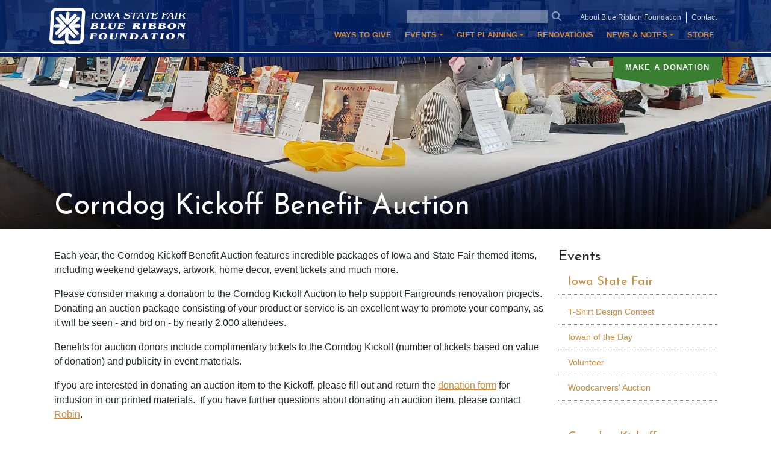

--- FILE ---
content_type: text/html; charset=UTF-8
request_url: https://www.blueribbonfoundation.org/events/corndog-kickoff/auction
body_size: 16872
content:

<!DOCTYPE html>
<html lang="en" dir="ltr" class="h-100">
  <head>
    <meta charset="utf-8" />
<script async src="https://www.googletagmanager.com/gtag/js?id=G-C8G0WTKPMS"></script>
<script>window.dataLayer = window.dataLayer || [];function gtag(){dataLayer.push(arguments)};gtag("js", new Date());gtag("set", "developer_id.dMDhkMT", true);gtag("config", "G-C8G0WTKPMS", {"groups":"default","page_placeholder":"PLACEHOLDER_page_location"});</script>
<meta name="Generator" content="Drupal 10 (https://www.drupal.org)" />
<meta name="MobileOptimized" content="width" />
<meta name="HandheldFriendly" content="true" />
<meta name="viewport" content="width=device-width, initial-scale=1.0" />
<link rel="icon" href="/themes/custom/custombootstrap/favicon.ico" type="image/vnd.microsoft.icon" />
<link rel="canonical" href="https://www.blueribbonfoundation.org/events/corndog-kickoff/auction" />
<link rel="shortlink" href="https://www.blueribbonfoundation.org/node/85" />

    <title>Corndog Kickoff Benefit Auction | Blue Ribbon Foundation</title>
    <link rel="stylesheet" media="all" href="/sites/default/files/css/css_gIqR2Lzv2CeOcBLZE5Aj363jXwonjT02pcjHADY4Duc.css?delta=0&amp;language=en&amp;theme=custombootstrap&amp;include=eJxlzEEKgDAMRNELVbryQGkdSiFppBMX9fTuRHD54fG5GLBchEjFPRhTzv3XBlIamKpP5OHTRPuNVC-G2wtzUy-iG2NpH-17GH7gASPoKqQ" />
<link rel="stylesheet" media="all" href="/sites/default/files/css/css_Y40dZmkoa6GqrGk-mGEj7wkzyi0ITY797g_y3aOW4eI.css?delta=1&amp;language=en&amp;theme=custombootstrap&amp;include=eJxlzEEKgDAMRNELVbryQGkdSiFppBMX9fTuRHD54fG5GLBchEjFPRhTzv3XBlIamKpP5OHTRPuNVC-G2wtzUy-iG2NpH-17GH7gASPoKqQ" />

    
  </head>
  <body class="path-node page-node-type-event   d-flex flex-column h-100">
        <div class="visually-hidden-focusable skip-link p-3 container">
      <a href="#main-content" class="p-2">
        Skip to main content
      </a>
    </div>
    
      <div class="dialog-off-canvas-main-canvas d-flex flex-column h-100" data-off-canvas-main-canvas>
    


<header>
  

    <nav class="navbar navbar-expand-lg">
    <div class="container d-flex">
        <div class="region region-nav-branding">
    <div id="block-custombootstrap-branding" class="block block-system block-system-branding-block">
  
    
  <div class="navbar-brand d-flex align-items-center">

    <a href="/" title="Home" rel="home" class="site-logo d-block">
    <img src="/themes/custom/custombootstrap/logo.svg" alt="Home" />
  </a>
  
  <div class="hidden">
    
      </div>
</div>
</div>

  </div>


      <button class="navbar-toggler collapsed" type="button" data-bs-toggle="collapse"
              data-bs-target="#navbarSupportedContent" aria-controls="navbarSupportedContent"
              aria-expanded="false" aria-label="Toggle navigation">
        <span class="navbar-toggler-icon"></span>
      </button>

      <div class="collapse navbar-collapse justify-content-md-end" id="navbarSupportedContent">
          <div class="region region-nav-main">
    <div class="search-block-form block block-search container-inline" data-drupal-selector="search-block-form" id="block-custombootstrap-search-form" role="search">
  
    
      <form data-block="nav_main" action="/search/node" method="get" id="search-block-form" accept-charset="UTF-8">
  <div class="js-form-item form-item js-form-type-search form-type-search js-form-item-keys form-item-keys form-no-label">
      <label for="edit-keys" class="visually-hidden">Search</label>
        
  <input title="Enter the terms you wish to search for." data-drupal-selector="edit-keys" type="search" id="edit-keys" name="keys" value="" size="15" maxlength="128" class="form-search form-control" />


        </div>
<div data-drupal-selector="edit-actions" class="form-actions js-form-wrapper form-wrapper" id="edit-actions">
    <input data-drupal-selector="edit-submit" type="submit" id="edit-submit" value="Search" class="button js-form-submit form-submit btn btn-primary" />

</div>

</form>

  </div>
<nav role="navigation" aria-labelledby="block-custombootstrap-account-menu-menu" id="block-custombootstrap-account-menu" class="block block-menu navigation menu--account">
            
  <h5 class="visually-hidden" id="block-custombootstrap-account-menu-menu">User account menu</h5>
  

        
              <ul data-block="nav_main" class="nav navbar-nav">
                    <li class="nav-item">
        <a href="/about-us" class="nav-link" data-drupal-link-system-path="node/51">About Blue Ribbon Foundation</a>
              </li>
                <li class="nav-item">
        <a href="/contact" class="nav-link" data-drupal-link-system-path="node/123">Contact</a>
              </li>
        </ul>
  


  </nav>
<nav role="navigation" aria-labelledby="block-custombootstrap-main-navigation-menu" id="block-custombootstrap-main-navigation" class="block block-menu navigation menu--main">
            
  <h5 class="visually-hidden" id="block-custombootstrap-main-navigation-menu">Main navigation</h5>
  

        
            <ul data-block="nav_main" class="navbar-nav justify-content-end flex-wrap nav-level-0">
                  
  <li class="nav-item">
          <a href="/ways-to-give" class="nav-link" data-drupal-link-system-path="node/61">Ways to Give</a>
      </li>

                  
  <li class="nav-item dropdown">
          <a href="/events" class="nav-link dropdown-toggle" role="button" aria-expanded="false" data-drupal-link-system-path="node/81">Events</a>
                  <ul data-block="nav_main" class="dropdown-menu nav-level-1">
                  
  <li class="nav-item">
          <a href="/events/iowa-state-fair" class="dropdown-item" data-drupal-link-system-path="node/91">Iowa State Fair</a>
      </li>

                  
  <li class="nav-item">
          <a href="/events/corndog-kickoff" class="dropdown-item" data-drupal-link-system-path="node/84">Corndog kickoff</a>
      </li>

        </ul>
  
      </li>

                  
  <li class="nav-item dropdown">
          <a href="/ways-to-give/gift-planning" class="nav-link dropdown-toggle" role="button" aria-expanded="false" data-drupal-link-system-path="node/29">Gift Planning</a>
                  <ul data-block="nav_main" class="dropdown-menu nav-level-1">
                  
  <li class="nav-item">
          <a href="/ways-to-give/our-fairs-future" class="dropdown-item" data-drupal-link-system-path="node/110">Our Fair&#039;s Future</a>
      </li>

                  
  <li class="nav-item">
          <a href="/ways-to-give/endowments/endow-iowa" class="dropdown-item" data-drupal-link-system-path="node/30">Endow Iowa</a>
      </li>

        </ul>
  
      </li>

                  
  <li class="nav-item">
          <a href="/renovations" class="nav-link" data-drupal-link-system-path="node/5">Renovations</a>
      </li>

                  
  <li class="nav-item dropdown">
          <a href="/news-and-notes" class="nav-link dropdown-toggle" role="button" aria-expanded="false" data-drupal-link-system-path="node/7">News &amp; Notes</a>
                  <ul data-block="nav_main" class="dropdown-menu nav-level-1">
                  
  <li class="nav-item">
          <a href="/news-and-notes/blue-ribbon-blog" class="dropdown-item" data-drupal-link-system-path="node/36">Blue Ribbon Blog</a>
      </li>

                  
  <li class="nav-item">
          <a href="/news-and-notes/quarterly-newsletter" class="dropdown-item" data-drupal-link-system-path="node/22">Quarterly Newsletter</a>
      </li>

                  
  <li class="nav-item">
          <a href="/news-and-notes/press-room" class="dropdown-item" data-drupal-link-system-path="node/6">Press Room</a>
      </li>

        </ul>
  
      </li>

                  
  <li class="nav-item">
          <a href="/state-fair-store" class="nav-link" data-drupal-link-system-path="node/39">Store</a>
      </li>

        </ul>
  



  </nav>

  </div>

        
      </div>
    </div>
  </nav>
  
</header>

<main role="main">
  <a id="main-content" tabindex="-1"></a>
  
  
  
  
  <div id="ribbon-top" class="container-fluid">
    <div class="container d-flex justify-content-end">
      <div class="ribbon-donation"><a href="http://bluerf.convio.net/donate">Make a donation</a></div>
    </div>
  </div>

  <div id="title-block" class="with-banner">
              <div class="banner" style="background-image: linear-gradient(to bottom, rgb(0 0 0 / 0%) 75%, rgb(0 0 0 / 75%)), url('https://www.blueribbonfoundation.org/sites/default/files/styles/wide/public/2024-03/CDK%20Auction.jpg?itok=uBbuUuoO');"></div>
    
          <div class="page-title container with-banner">
        <div class="row">
          <h1 class="field field--name-title">Corndog Kickoff Benefit Auction</h1>
        </div>
      </div>
      </div>

  <div class="container">
    
    
    <div class="row g-0">
            <div class="order-1 order-lg-2 col-12 col-lg-9">
          <div class="region region-content">
    <div data-drupal-messages-fallback class="hidden"></div>
<div id="block-custombootstrap-content" class="block block-system block-system-main-block">
  
    
      
<article data-history-node-id="85" class="node node--type-event node--view-mode-full">

  
    

  
  <div class="node__content">
    
            <div class="clearfix text-formatted field field--name-body field--type-text-with-summary field--label-hidden field__item"><p>Each year, the Corndog Kickoff Benefit Auction features incredible packages of Iowa and State Fair-themed items, including weekend getaways, artwork, home decor, event tickets and much more.</p><p>Please consider making a donation to the Corndog Kickoff Auction to help support Fairgrounds renovation projects. Donating an auction package consisting of your product or service is an excellent way to promote your company, as it will be seen - and bid on - by nearly 2,000 attendees.</p><p>Benefits for auction donors include complimentary tickets to the Corndog Kickoff (number of tickets based on value of donation) and publicity in event materials.</p><p>If you are interested in donating an auction item to the Kickoff, please fill out and return the&nbsp;<a href="/sites/default/files/pdfs/Donation%20Form%20for%20Corndog%20Kickoff.pdf">donation form</a>&nbsp;for inclusion in our printed materials. &nbsp;If you have further questions about donating an auction item, please contact <a href="mailto:robin@blueribbonfoundation.org">Robin</a>.</p><p>&nbsp;</p><p><strong>Save the date for the 2026 Corndog Kickoff slated for July 11, 2026! Doors open at 6:30 PM.</strong><br>&nbsp;</p></div>
      

        
        
          </div>

</article>

  </div>

  </div>

      </div>
              <div class="order-3 col-12 col-lg-3">
            <div class="region region-sidebar-second">
    <div id="block-custombootstrap-eventsasidenavigation" class="block block-block-content block-block-content43ddcebd-5bab-40b9-9fab-20a0448b4c3c">
  
    
      
            <div class="clearfix text-formatted field field--name-body field--type-text-with-summary field--label-hidden field__item"><h4><a hreflang="en">Events</a></h4><ul class="nav flex-column nav-aside"><li class="nav-item mb-3"><h5><a class="nav-link" href="/events/iowa-state-fair">Iowa State Fair</a></h5><ul><li class="nav-item"><a class="nav-link" href="/iowa-state-fair/iowa-state-fair-t-shirt-design-contest" hreflang="en">T-Shirt Design Contest</a></li><li class="nav-item"><a class="nav-link" href="/events/iotd" hreflang="en">Iowan of the Day</a></li><li class="nav-item"><a class="nav-link" href="/events/iowa-state-fair/volunteer" hreflang="en">Volunteer</a></li><li class="nav-item"><a class="nav-link" href="/iowa-state-fair/woodcarvers-auction" hreflang="en">Woodcarvers' Auction</a></li><li class="nav-item">&nbsp;</li></ul></li><li class="nav-item"><h5><a class="nav-link" href="/events/corndog-kickoff">Corndog Kickoff</a></h5><ul><li class="nav-item"><a class="nav-link" href="/events/corndog-kickoff/auction" hreflang="en">Live and Silent Auction</a></li><li class="nav-item"><a class="nav-link" href="/events/corndog-kickoff/patrons" hreflang="en">Patrons</a></li><li class="nav-item"><a class="nav-link" href="/events/corndog-kickoff/tickets" hreflang="en">Tickets</a></li></ul></li></ul></div>
      
  </div>

  </div>

        </div>
          </div>
  </div>

    
</main>

  <footer class="mt-auto p-0 ">
    <div class="container-fluid footer-top container">
      <div class="container">
          <div class="region region-footer">
    <div id="block-custombootstrap-sitebranding" class="block block-system block-system-branding-block">
  
    
  <div class="navbar-brand d-flex align-items-center">

    <a href="/" title="Home" rel="home" class="site-logo d-block">
    <img src="/themes/custom/custombootstrap/logo.svg" alt="Home" />
  </a>
  
  <div class="hidden">
    
      </div>
</div>
</div>
<nav role="navigation" aria-labelledby="block-custombootstrap-useraccountmenu-menu" id="block-custombootstrap-useraccountmenu" class="block block-menu navigation menu--account">
            
  <h5 class="visually-hidden" id="block-custombootstrap-useraccountmenu-menu">User account menu</h5>
  

        
              <ul data-block="footer" class="nav navbar-nav">
                    <li class="nav-item">
        <a href="/about-us" class="nav-link" data-drupal-link-system-path="node/51">About Blue Ribbon Foundation</a>
              </li>
                <li class="nav-item">
        <a href="/contact" class="nav-link" data-drupal-link-system-path="node/123">Contact</a>
              </li>
        </ul>
  


  </nav>
<nav role="navigation" aria-labelledby="block-custombootstrap-mainnavigation-menu" id="block-custombootstrap-mainnavigation" class="block block-menu navigation menu--main">
            
  <h5 class="visually-hidden" id="block-custombootstrap-mainnavigation-menu">Main navigation</h5>
  

        
            <ul data-block="footer" class="navbar-nav justify-content-end flex-wrap nav-level-0">
                  
  <li class="nav-item">
          <a href="/ways-to-give" class="nav-link" data-drupal-link-system-path="node/61">Ways to Give</a>
      </li>

                  
  <li class="nav-item">
          <a href="/events" class="nav-link dropdown-toggle" data-drupal-link-system-path="node/81">Events</a>
      </li>

                  
  <li class="nav-item">
          <a href="/ways-to-give/gift-planning" class="nav-link dropdown-toggle" data-drupal-link-system-path="node/29">Gift Planning</a>
      </li>

                  
  <li class="nav-item">
          <a href="/renovations" class="nav-link" data-drupal-link-system-path="node/5">Renovations</a>
      </li>

                  
  <li class="nav-item">
          <a href="/news-and-notes" class="nav-link dropdown-toggle" data-drupal-link-system-path="node/7">News &amp; Notes</a>
      </li>

                  
  <li class="nav-item">
          <a href="/state-fair-store" class="nav-link" data-drupal-link-system-path="node/39">Store</a>
      </li>

        </ul>
  



  </nav>

  </div>

      </div>
    </div>
    <div class="container-fluid footer-bottom">
  <div class="container d-flex flex-column flex-md-row justify-content-between">
    <div class="mb-2 mb-md-0">P.O. Box 57130<br>
                              3000 E Grand Avenue<br>
                              Des Moines, IA 50317<br>
                              info@BlueRibbonFoundation.org<br>
                              P. 515.262.3111 ext. 371 | F. 515.262.1902</div>
    <div class="text-md-end"><p>© 2025 Iowa State Fair Blue&nbsp;Ribbon&nbsp;Foundation. All&nbsp;rights&nbsp;reserved.</p>
      <img class="isf-logo col-6" src="/sites/default/files/logos/isf-logo.svg" data-entity-type="file" data-entity-uuid="286b1863-30ed-4e60-8ade-722f454ecd30" alt="Iowa State Fair Logo">
    </div>
  </div>
</div>
  </footer>

  </div>

    
    <script type="application/json" data-drupal-selector="drupal-settings-json">{"path":{"baseUrl":"\/","pathPrefix":"","currentPath":"node\/85","currentPathIsAdmin":false,"isFront":false,"currentLanguage":"en"},"pluralDelimiter":"\u0003","suppressDeprecationErrors":true,"google_analytics":{"account":"G-C8G0WTKPMS","trackOutbound":true,"trackMailto":true,"trackTel":true,"trackDownload":true,"trackDownloadExtensions":"7z|aac|arc|arj|asf|asx|avi|bin|csv|doc(x|m)?|dot(x|m)?|exe|flv|gif|gz|gzip|hqx|jar|jpe?g|js|mp(2|3|4|e?g)|mov(ie)?|msi|msp|pdf|phps|png|ppt(x|m)?|pot(x|m)?|pps(x|m)?|ppam|sld(x|m)?|thmx|qtm?|ra(m|r)?|sea|sit|tar|tgz|torrent|txt|wav|wma|wmv|wpd|xls(x|m|b)?|xlt(x|m)|xlam|xml|z|zip"},"ajaxTrustedUrl":{"\/search\/node":true},"user":{"uid":0,"permissionsHash":"31405fa93c49327633aaee3b77d94c0ec159eb6345d4db05c5707fdff8db440f"}}</script>
<script src="/sites/default/files/js/js_cl2qbbHQ7K6_FU0ledhH8vsOW17r32Asa8ndYWrVRd8.js?scope=footer&amp;delta=0&amp;language=en&amp;theme=custombootstrap&amp;include=eJxdyUEKgDAMRNELNXTleSQtJVRip5hx0du7U3D3ed8A87brUF_sNbL9IBWAwUvnlr-UI8SVLZjqHcT5rmyOoi7B5X3YA0G8Jjk"></script>

  </body>
</html>


--- FILE ---
content_type: image/svg+xml
request_url: https://www.blueribbonfoundation.org/sites/default/files/logos/isf-logo.svg
body_size: 4214
content:
<?xml version="1.0" encoding="utf-8"?>
<!-- Generator: Adobe Illustrator 28.2.0, SVG Export Plug-In . SVG Version: 6.00 Build 0)  -->
<svg version="1.1" id="Layer_2_00000179638383901279000700000018299204245301421700_"
	 xmlns="http://www.w3.org/2000/svg" xmlns:xlink="http://www.w3.org/1999/xlink" x="0px" y="0px" viewBox="0 0 223 108"
	 style="enable-background:new 0 0 223 108;" xml:space="preserve">
<style type="text/css">
	.st0{fill:#EF3D29;}
	.st1{fill:#FFFFFF;}
</style>
<g id="ISF_Logo">
	<path id="alnpiinfpm-Path_513" class="st0" d="M28.2,15c0.4,0,164.4,3.8,164.4,3.8c6.3,0,12.3,3.7,10.7,10.8l-4.6,32.9
		c-1.3,6.9-3.9,10.4-9.1,11.1L38.1,83c-6.7,0.4-9.7-2.5-11.8-10.5v-0.2l-6.8-44.1V28C17.2,20.5,22.4,15,28.2,15"/>
	<polygon class="st1" points="41.2,58 40.8,39.5 37.2,39.6 37.6,58 	"/>
	<path class="st1" d="M56,50.8c-0.1-2.4-0.4-4-1.7-5.2c-1.1-1.1-2.7-1.7-4.2-1.6c-1.6,0-3.1,0.6-4.1,1.8c-1.2,1.3-1.5,2.8-1.4,5.3
		c0.1,2.5,0.4,4,1.7,5.2c1.1,1.1,2.7,1.7,4.2,1.6c1.6,0,3.1-0.6,4.2-1.8C55.7,54.8,56,53.3,56,50.8"/>
	<path class="st0" d="M52.6,50.9c0,1.4,0,2.6-0.7,3.3c-0.4,0.4-1,0.7-1.6,0.6c-0.6,0-1.2-0.2-1.6-0.6c-0.7-0.7-0.8-1.9-0.8-3.3
		s0-2.6,0.7-3.3c0.4-0.4,1-0.7,1.5-0.6c0.6,0,1.2,0.2,1.6,0.6C52.4,48.4,52.6,49.5,52.6,50.9"/>
	<polygon class="st1" points="76.5,43.6 72.9,43.7 71,52.1 68,43.8 65.5,43.9 63,52.3 60.6,44 57,44.1 61.5,57.5 64.3,57.4 
		66.9,48.9 69.9,57.3 72.7,57.2 	"/>
	<path class="st1" d="M89,56.8l-0.2-8.9c-0.1-3.2-2.1-4.7-5.9-4.6c-2.3,0-3.5,0.5-4.8,2l2.2,2c0.6-0.8,1.6-1.2,2.6-1.2
		c1.8,0,2.5,0.6,2.6,2.1l0,0.7L82.3,49c-3.1,0.1-4.6,1.9-4.5,4c0,1.1,0.4,2.2,1.2,3c1,0.8,2.2,1.2,3.5,1.1c1.2,0.1,2.5-0.4,3.3-1.4
		l0,1.2C85.8,56.9,89,56.8,89,56.8z"/>
	<path class="st0" d="M85.5,51.9c0.1,0.6-0.1,1.2-0.4,1.7c-0.6,0.5-1.3,0.8-2.1,0.7c-1.3,0-2-0.6-2-1.5c0-1,0.6-1.5,1.9-1.6l2.7-0.1
		L85.5,51.9L85.5,51.9z"/>
	<path class="st1" d="M104.4,51.4c0-1.4-0.6-2.7-1.7-3.6c-1-0.8-2.2-1.2-3.4-1.2l-2-0.3c-0.9-0.1-1.8-0.4-2.5-1
		c-0.6-0.5-0.9-1.3-0.9-2.1c-0.1-2,1.3-3.5,3.8-3.5c1.6-0.1,3.2,0.4,4.3,1.5l1.2-1.3c-1.5-1.4-3.5-2-5.6-1.9
		c-3.7,0.1-5.9,2.2-5.8,5.3c0,1.3,0.5,2.6,1.5,3.4c1,0.8,2.2,1.2,3.4,1.3l2.2,0.3c0.9,0,1.7,0.3,2.4,0.8c0.6,0.6,1,1.4,0.9,2.3
		c0.1,2.2-1.6,3.5-4.3,3.5c-1.9,0.2-3.8-0.5-5.1-1.9l-1.3,1.4c1.7,1.7,4,2.5,6.4,2.3C102,56.7,104.5,54.6,104.4,51.4"/>
	<path class="st1" d="M112,56.3l0-1.6l-1,0c-1.2,0-1.8-0.7-1.8-1.8l-0.2-7.8l2.7-0.1l0-1.4l-2.7,0.1l-0.1-4l-1.9,0l0.1,4l-1.6,0
		l0,1.4l1.6,0l0.2,7.8c-0.1,1.7,1.2,3.2,2.9,3.3c0.2,0,0.3,0,0.5,0L112,56.3z"/>
	<path class="st1" d="M123.3,56l-0.2-8.7c-0.1-2.8-1.8-4.2-5.2-4.1c-2.1,0-3.4,0.5-4.5,2l1.3,1.1c0.7-1.1,1.9-1.7,3.2-1.5
		c2.3-0.1,3.3,0.8,3.3,2.7l0,1.2l-3.8,0.1c-2.8,0.1-4.4,1.5-4.3,3.8c0,1,0.4,1.9,1,2.6c0.8,0.8,1.9,1.1,3.6,1.1
		c1.4,0.1,2.7-0.4,3.7-1.5l0,1.2C121.4,56.1,123.3,56,123.3,56z"/>
	<path class="st0" d="M121.3,51.5c0.1,0.8-0.1,1.6-0.6,2.2c-0.8,0.7-1.8,1-2.8,0.9c-2,0-2.9-0.6-3-2.1s0.9-2.3,2.8-2.3l3.6-0.1
		C121.3,50.2,121.3,51.5,121.3,51.5z"/>
	<path class="st1" d="M131.4,55.8l0-1.6l-1,0c-1.2,0-1.8-0.7-1.8-1.8l-0.2-7.8l2.7-0.1l0-1.4l-2.7,0.1l-0.1-4l-1.9,0l0.1,4l-1.6,0
		l0,1.4l1.6,0l0.2,7.8c-0.1,1.7,1.2,3.2,2.9,3.3c0.1,0,0.3,0,0.5,0C130.1,55.9,131.4,55.8,131.4,55.8z"/>
	<path class="st1" d="M143.2,49.6l0-0.9c-0.1-3.8-2.1-6.1-5.4-6c-3.2,0.1-5.2,2.5-5.1,6.7c0.1,4.5,2.4,6.5,5.7,6.4
		c1.8,0,3.5-0.7,4.6-2.1l-1.3-1.1c-0.8,1-2,1.5-3.3,1.5c-2.4,0.1-3.8-1.5-3.9-4.3L143.2,49.6L143.2,49.6z"/>
	<path class="st0" d="M141.4,48.3l-6.7,0.2c0-0.7,0.1-1.5,0.3-2.1c0.5-1.2,1.6-2,2.9-2c1.3-0.1,2.5,0.7,3,1.8
		C141.2,46.8,141.3,47.6,141.4,48.3"/>
	<polygon class="st1" points="157.7,39.9 157.6,36.7 145.4,37 145.9,55.5 149.5,55.4 149.3,47.9 156.6,47.7 156.5,44.5 149.2,44.7 
		149.1,40.1 	"/>
	<path class="st1" d="M170.3,54.9l-0.2-8.9c-0.1-3.2-2.1-4.7-5.9-4.6c-2.3,0.1-3.5,0.5-4.8,2l2.2,2c0.6-0.8,1.6-1.2,2.6-1.2
		c1.8,0,2.5,0.6,2.6,2.1l0,0.7l-3.2,0.1c-3.1,0.1-4.6,1.9-4.5,4c0,1.1,0.4,2.2,1.2,3c1,0.8,2.2,1.2,3.5,1.1c1.2,0.1,2.5-0.4,3.3-1.4
		l0,1.2L170.3,54.9z"/>
	<path class="st0" d="M166.8,50c0.1,0.6-0.1,1.2-0.5,1.7c-0.6,0.5-1.3,0.8-2.1,0.7c-1.3,0-2-0.6-2-1.5c0-1,0.6-1.5,1.9-1.6l2.7-0.1
		L166.8,50z"/>
	<polygon class="st1" points="176.9,38.9 176.9,36.1 173.4,36.2 173.5,39 	"/>
	
		<rect x="173.8" y="41.2" transform="matrix(0.9997 -2.373425e-02 2.373425e-02 0.9997 -1.0892 4.1776)" class="st1" width="3.4" height="13.5"/>
	<path class="st1" d="M190.6,42c-0.9-0.8-2-1.3-3.2-1.2c-1.3,0-2.5,0.6-3.4,1.5l0-1.3l-3.3,0.1l0.3,13.5l3.4-0.1l-0.2-8.2
		c-0.2-1.2,0.7-2.4,1.9-2.5c0.1,0,0.1,0,0.2,0c0.7,0,1.4,0.2,1.8,0.8C188.2,44.6,190.6,42,190.6,42z"/>
</g>
</svg>


--- FILE ---
content_type: image/svg+xml
request_url: https://www.blueribbonfoundation.org/themes/custom/custombootstrap/logo.svg
body_size: 13572
content:
<?xml version="1.0" encoding="UTF-8"?>
<svg id="Layer_1" data-name="Layer 1" xmlns="http://www.w3.org/2000/svg" viewBox="0 0 229.81 60.62">
  <defs>
    <style>
      .cls-1 {
        fill: none;
        stroke: #fff;
        stroke-linecap: round;
        stroke-linejoin: round;
        stroke-width: 5.52px;
      }

      .cls-2 {
        fill: #fff;
        stroke-width: 0px;
      }
    </style>
  </defs>
  <polyline class="cls-1" points="17.06 47.73 30.09 35.47 41.63 47.73"/>
  <path class="cls-1" d="m30.02,36.32l-1.02,16.25c0,2.11,2.11,5.28,4.96,5.28h15.27c3.17,0,5.44-2.44,5.61-5.28l2.73-44.52c.24-3.09-2.13-5.28-4.97-5.28H11.05c-3.09,0-5.39,3.41-5.55,5.28l-2.73,44.52c-.08,1.87,2.44,5.44,4.96,5.28h16.17"/>
  <polyline class="cls-1" points="13.61 18.02 25.13 30.3 12.11 42.59"/>
  <line class="cls-1" x1="24.27" y1="30.31" x2="10.89" y2="30.31"/>
  <g>
    <polyline class="cls-1" points="43.33 13.08 30.31 25.35 18.76 13.08"/>
    <line class="cls-1" x1="30.35" y1="24.48" x2="31.27" y2="9.43"/>
  </g>
  <polyline class="cls-1" points="46.71 42.56 35.2 30.29 48.22 17.99"/>
  <line class="cls-1" x1="36.05" y1="30.3" x2="49.41" y2="30.3"/>
  <path class="cls-2" d="m73.25,16.31c-.16.84-.32,1.73.93,1.86l-.03.14h-4.77l.03-.14c1.3-.12,1.47-.92,1.63-1.76l1.2-6.16c.16-.84.32-1.73-.93-1.86l.03-.14h4.77l-.03.14c-1.3.15-1.47.93-1.64,1.77l-1.19,6.14Z"/>
  <path class="cls-2" d="m77.79,17.11c-1.14-.96-1.66-2.4-1.39-3.79.59-3.06,4.1-5.25,8.01-5.25s6.66,2.21,6.05,5.36c-.58,2.98-4.33,5.09-8.06,5.09-1.81,0-3.47-.44-4.61-1.41Zm5.22.61c2.78,0,4.59-1.86,4.98-3.83.53-2.72-1.39-5.03-4.19-5.03s-4.53,1.94-4.91,3.91c-.44,2.28.81,4.95,4.12,4.95Z"/>
  <path class="cls-2" d="m105.66,10.11c.31-.66.63-1.6-.7-1.71l.03-.14h3.87l-.03.14c-1.29.08-1.71,1.13-2.1,1.91l-3.13,6.58c-.21.46-.57,1.19.15,1.28l-.03.14h-4.05l.03-.14c.6-.11.61-.57.56-.95l-.61-6.35-2.94,6.11c-.21.44-.63,1.1.15,1.19l-.03.14h-4.09l.03-.14c.7-.11.73-.49.68-.93l-.7-7.32c-.05-.64.06-1.44-.99-1.53l.03-.14h4.29l-.03.14c-1.39.11-1.18,1.15-1.12,1.8l.63,6.87,3.42-7.15c.29-.6.65-1.39-.56-1.53l.03-.14h4.53l-.03.14c-1.44.08-1.28.86-1.22,1.5l.67,7.18,3.28-6.97Z"/>
  <path class="cls-2" d="m109.23,16.27c-.23.35-.46.72-.53,1.08-.09.49.36.79.93.83l-.03.14h-4.05l.03-.14c.49-.08.77-.17,1.13-.49.44-.4.87-.98,1.17-1.42l4.46-6.49c.2-.29.41-.58.47-.89.05-.27-.19-.44-.52-.49l.03-.14h4.41l-.03.14c-.37.08-.62.24-.68.55-.04.18.02.43.06.6l1.94,7.52c.19.55.23.96.99,1.12l-.03.14h-4.51l.03-.14c.74-.12,1.08-.53,1.18-1.07.27-1.39-1.64-3.22-4.83-3.27l-1.62,2.43Zm4.59-6.86l-2.52,3.67c1.47-.02,2.9.4,3.77,1.22l-1.25-4.89Z"/>
  <path class="cls-2" d="m135.6,11.17l-.17.03c-.35-1.39-2.03-2.34-3.93-2.34-.97,0-2.57.34-2.75,1.27-.14.73,1.14.96,1.83,1.13l2.66.64c.85.21,1.76.46,2.36.96.65.55.83,1.24.68,2.03-.43,2.23-3.54,3.62-6.32,3.62-1.39,0-2.57-.49-3.5-.49-.3,0-.52.12-.73.27l-.41-3.82.19-.05c.37,1.79,1.94,3.19,4.48,3.19,2.12,0,3.96-.95,4.18-2.11.26-1.33-1.24-1.68-2.53-2l-2.52-.63c-1.48-.37-2.7-.92-2.43-2.32.36-1.83,3.05-2.5,5.04-2.5,1.45,0,2.06.34,2.91.34.34,0,.53-.09.77-.27l.21,3.04Z"/>
  <path class="cls-2" d="m142.92,16.33c-.18.93-.33,1.82.93,1.85l-.03.14h-4.77l.03-.14c1.28-.03,1.46-.84,1.63-1.76l1.43-7.36c-2.42,0-4.05.6-5.09,2.08l-.17-.05,1.56-3.02c.21.26.76.2,1.13.2h7.63c.38,0,.9.06,1.21-.2l.39,3.02-.19.05c-.47-1.48-1.86-2.08-4.28-2.08l-1.41,7.27Z"/>
  <path class="cls-2" d="m150.14,16.27c-.23.35-.46.72-.53,1.08-.1.49.36.79.93.83l-.03.14h-4.05l.03-.14c.49-.08.77-.17,1.13-.49.44-.4.87-.98,1.17-1.42l4.46-6.49c.2-.29.41-.58.47-.89.05-.27-.19-.44-.52-.49l.03-.14h4.41l-.03.14c-.37.08-.62.24-.68.55-.04.18.02.43.06.6l1.94,7.52c.19.55.23.96,1,1.12l-.03.14h-4.51l.03-.14c.74-.12,1.08-.53,1.18-1.07.27-1.39-1.64-3.22-4.83-3.27l-1.62,2.43Zm4.59-6.86l-2.52,3.67c1.47-.02,2.9.4,3.77,1.22l-1.25-4.89Z"/>
  <path class="cls-2" d="m166.35,16.33c-.18.93-.33,1.82.93,1.85l-.03.14h-4.77l.03-.14c1.28-.03,1.45-.84,1.63-1.76l1.43-7.36c-2.42,0-4.05.6-5.09,2.08l-.17-.05,1.56-3.02c.21.26.76.2,1.13.2h7.63c.38,0,.9.06,1.21-.2l.38,3.02-.19.05c-.47-1.48-1.86-2.08-4.28-2.08l-1.41,7.27Z"/>
  <path class="cls-2" d="m182.6,11.15l-.17.05c-.54-1.54-2.53-2.23-4.57-2.23-1.37,0-1.86.17-2.08,1.28l-.17.87h1.53c.93,0,2.23.09,2.38-.92l.19-.05.11,3.42-.17.05c-.35-1.79-1.6-1.79-3.7-1.79h-.48l-.8,4.09c-.23,1.19-.29,1.68,1.72,1.68,2.84,0,4.92-1.02,6.53-2.95l.19.05-2.43,3.8c-.16-.21-.52-.2-.84-.2h-9.12l.03-.14c1.3-.15,1.47-.93,1.63-1.76l1.2-6.16c.16-.83.31-1.71-.93-1.86l.03-.14h8.5c.38,0,.77.03,1.11-.18l.29,3.07Z"/>
  <path class="cls-2" d="m200.2,11.21l-.17.03c-.25-1.05-1.8-2.28-4.58-2.28-1.75,0-1.91.31-2.11,1.34l-.16.81h2.13c.91,0,1.62-.05,1.8-.89l.19-.05.11,3.42-.16.03c-.41-1.76-1.44-1.8-3.58-1.8h-.62l-.87,4.49c-.17.87-.32,1.76.95,1.86l-.02.12h-4.79l.03-.14c1.3-.14,1.47-.93,1.63-1.76l1.2-6.16c.16-.83.31-1.71-.93-1.86l.03-.14h8.56c.36,0,.79.05,1.09-.2l.28,3.15Z"/>
  <path class="cls-2" d="m200.57,16.27c-.23.35-.46.72-.53,1.08-.1.49.36.79.93.83l-.03.14h-4.05l.03-.14c.49-.08.77-.17,1.13-.49.44-.4.87-.98,1.17-1.42l4.46-6.49c.2-.29.41-.58.47-.89.05-.27-.19-.44-.52-.49l.03-.14h4.41l-.03.14c-.37.08-.62.24-.68.55-.04.18.02.43.06.6l1.93,7.52c.19.55.23.96,1,1.12l-.03.14h-4.51l.03-.14c.74-.12,1.08-.53,1.18-1.07.27-1.39-1.64-3.22-4.83-3.27l-1.62,2.43Zm4.59-6.86l-2.52,3.67c1.47-.02,2.9.4,3.78,1.22l-1.25-4.89Z"/>
  <path class="cls-2" d="m214.22,16.31c-.16.84-.32,1.73.93,1.86l-.03.14h-4.77l.03-.14c1.29-.12,1.47-.92,1.63-1.76l1.2-6.16c.16-.84.31-1.73-.93-1.86l.03-.14h4.77l-.03.14c-1.3.15-1.47.93-1.63,1.77l-1.19,6.14Z"/>
  <path class="cls-2" d="m226.25,8.26c2.15,0,2.76.52,2.56,1.56-.24,1.25-1.98,2-3.35,2.52,1.27,1.31,2.07,2.93,2.59,4.55.19.53.31,1.16,1.14,1.28l-.03.14h-4.19l.03-.14c.45-.06.78-.21.85-.6.11-.58-.38-1.63-.66-2.14l-1.6-2.28-.16-.2-2.42.61-.53,2.73c-.19.96-.31,1.73.93,1.86l-.03.14h-4.77l.03-.14c1.3-.15,1.47-.93,1.64-1.77l1.19-6.14c.16-.84.31-1.73-.93-1.86l.03-.14h7.69Zm-5.1,4.6c1.47-.31,5.15-1.27,5.43-2.69.21-1.1-.98-1.21-2.15-1.21-.58,0-1.93,0-2.35.34-.25.18-.37.67-.42.95l-.51,2.61Z"/>
  <path class="cls-2" d="m71.21,27.4c.21-1.06.02-1.53-.79-1.51l.07-.38h8.71c1.41.02,3.54,0,3.25,1.5-.25,1.27-2.39,1.98-3.77,2.38,2.15.29,4.18,1.26,3.81,3.18-.2,1.04-1.11,1.86-2.41,2.37-1.18.48-2.68.53-3.92.53h-7.61l.07-.38c.8.02,1.17-.45,1.38-1.51l1.2-6.17Zm3.65,1.98c1.22-.21,3.41-.83,3.63-1.97.14-.71-.87-.91-1.61-.91-.33,0-.99.03-1.3.23-.27.15-.29.5-.33.7l-.38,1.95Zm-.79,4.08c-.15.77-.15,1,.99,1,1.67,0,3.05-.7,3.31-2.06.22-1.12-.53-1.94-1.65-2.45l-2.07.51-.58,2.99Z"/>
  <path class="cls-2" d="m92.78,25.51l-.05.38c-.8-.02-1.17.45-1.37,1.51l-1.17,6.02c-.06.3-.42,1.04,1.23,1.04,2.3,0,4.41-1.56,5.5-3.09l.37.11-2.45,4.22c-.16-.29-.88-.24-1.25-.24h-8.91l.07-.38c.8.02,1.17-.45,1.38-1.51l1.2-6.17c.21-1.06.02-1.53-.79-1.51l.07-.38h6.17Z"/>
  <path class="cls-2" d="m99.87,25.51h6.35l-.07.38c-.97.02-1.36.44-1.59,1.59l-.92,4.73c-.11.54-.15,1.06.24,1.5.4.48,1.2.71,1.97.71.85,0,1.74-.17,2.41-.68.73-.53.89-1.36,1.02-2.01l.83-4.25c.21-1.09.03-1.57-.95-1.59l.07-.38h3.99l-.07.38c-.73.03-1.15.38-1.32,1.23l-.86,4.43c-.16,1.24-.51,2.33-2.01,3.18-1.32.73-2.98.98-4.46.98-1.3,0-2.78-.17-3.8-.68-1.29-.67-1.33-1.54-1.1-2.74l1.01-5.17c.16-.85-.08-1.19-.8-1.23l.07-.38Z"/>
  <path class="cls-2" d="m114.04,35.46l.07-.38c.8.02,1.17-.45,1.37-1.51l1.2-6.17c.21-1.06.02-1.53-.79-1.51l.07-.38h8.93c.49.02,1.27.06,1.7-.24l.33,3.48-.45.11c-.29-1.47-1.8-2.34-3.77-2.34s-1.92.56-2.15,1.77l-.09.48h.63c1.3,0,2.58.11,2.81-1.23l.4-.05.12,3.84-.4.03c-.13-.42-.37-.82-.74-1.12-.66-.54-1.5-.48-2.48-.48h-.53l-.57,2.92c-.45,1.48.24,1.82,1.56,1.79,2.52,0,4.36-1.16,5.72-2.81l.39.12-2.44,3.93c-.27-.26-.7-.24-1.13-.24h-9.75Z"/>
  <path class="cls-2" d="m141.69,27.4c.21-1.06.02-1.53-.79-1.51l.07-.38h8.85c.8.02,1.67.02,2.37.24.64.24,1.01.68.89,1.29-.24,1.26-1.9,2.09-3.3,2.6,1.2,1.23,2,2.66,2.47,4.21.18.51.37,1.24,1.23,1.24l-.07.38h-6.61l.07-.38c.46-.02.82-.09.9-.5.18-.92-1.36-3.1-2.04-3.84l-.72.18-.51,2.65c-.21,1.06-.02,1.53.79,1.51l-.07.38h-6.18l.07-.38c.8.02,1.17-.45,1.37-1.51l1.2-6.17Zm5.68-.89c-.39,0-1.03.06-1.37.29-.25.18-.29.56-.33.79l-.44,2.24c1.39-.26,3.31-.86,3.56-2.15.15-.77-.44-1.16-1.43-1.16Z"/>
  <path class="cls-2" d="m161.9,35.46h-6.19l.07-.38c.8.02,1.17-.45,1.38-1.51l1.2-6.17c.21-1.06.02-1.53-.79-1.51l.07-.38h6.2l-.07.38c-.8-.02-1.17.45-1.37,1.51l-1.2,6.17c-.21,1.06-.02,1.53.79,1.51l-.07.38Z"/>
  <path class="cls-2" d="m168.43,27.4c.21-1.06.02-1.53-.79-1.51l.07-.38h8.71c1.41.02,3.54,0,3.25,1.5-.25,1.27-2.39,1.98-3.76,2.38,2.15.29,4.18,1.26,3.81,3.18-.2,1.04-1.11,1.86-2.41,2.37-1.18.48-2.68.53-3.92.53h-7.61l.07-.38c.8.02,1.17-.45,1.38-1.51l1.2-6.17Zm3.65,1.98c1.22-.21,3.4-.83,3.62-1.97.14-.71-.87-.91-1.61-.91-.34,0-.99.03-1.3.23-.26.15-.29.5-.33.7l-.38,1.95Zm-.79,4.08c-.15.77-.15,1,.99,1,1.67,0,3.04-.7,3.31-2.06.22-1.12-.53-1.94-1.65-2.45l-2.07.51-.58,2.99Z"/>
  <path class="cls-2" d="m184.85,27.4c.2-1.06.02-1.53-.79-1.51l.07-.38h8.71c1.41.02,3.54,0,3.25,1.5-.25,1.27-2.39,1.98-3.77,2.38,2.15.29,4.18,1.26,3.81,3.18-.2,1.04-1.11,1.86-2.41,2.37-1.18.48-2.68.53-3.92.53h-7.61l.07-.38c.8.02,1.17-.45,1.38-1.51l1.2-6.17Zm3.64,1.98c1.22-.21,3.41-.83,3.63-1.97.14-.71-.87-.91-1.61-.91-.33,0-.99.03-1.3.23-.26.15-.29.5-.33.7l-.38,1.95Zm-.79,4.08c-.15.77-.15,1,.99,1,1.67,0,3.05-.7,3.31-2.06.22-1.12-.53-1.94-1.65-2.45l-2.07.51-.58,2.99Z"/>
  <path class="cls-2" d="m200.31,34.37c-1.22-1-1.58-2.47-1.3-3.92.63-3.25,4.21-5.19,8.29-5.19,1.77,0,3.67.35,4.82,1.3,1.24,1.01,1.57,2.53,1.29,3.99-.26,1.36-1.17,2.8-2.67,3.74-1.52.95-3.68,1.41-5.46,1.41s-3.78-.38-4.95-1.33Zm7.88-1.27c.43-.61.66-1.35.78-2,.18-.94.26-1.95,0-2.83-.27-.83-1.02-1.72-2.3-1.72-1.02,0-1.85.62-2.37,1.29-.47.62-.72,1.39-.85,2.06-.18.94-.22,1.97.06,2.83.27.83.99,1.69,2.25,1.69,1.06,0,1.95-.59,2.44-1.32Z"/>
  <path class="cls-2" d="m226.69,27.4c.21-1.06-.1-1.53-.9-1.51l.07-.38h3.95l-.07.38c-.8-.02-1.17.45-1.37,1.51l-1.2,6.16c-.21,1.06-.02,1.53.79,1.51l-.07.38h-3.95l.07-.36c.64-.08,1.07-.35,1.17-.86.14-.73-.33-1.23-.82-1.74l-4.84-5.17-1.22,6.26c-.21,1.06-.04,1.53.77,1.51l-.07.38h-3.81l.07-.38c.8.02,1.17-.45,1.38-1.51l1.2-6.17c.2-1.06.02-1.53-.79-1.51l.07-.38h7.51l-.07.38c-.29.06-.54.17-.59.41-.06.32.39.74.6.97l1.77,2.04.37-1.91Z"/>
  <path class="cls-2" d="m78.8,42.65c.33,0,.83.06,1.05-.24l.26,3.51-.41.11c-.36-1.47-1.69-2.34-3.71-2.37-.41,0-1.19.03-1.56.26-.52.24-.53.8-.6,1.18l-.18.92h1.12c1.08,0,2.2.11,2.42-1l.03-.27.44-.03-.14,4.07h-.41c0-.47-.11-.86-.51-1.23-.68-.56-1.62-.54-2.65-.54h-.49l-.72,3.71c-.09,1.06.1,1.53.91,1.51l-.07.38h-6.29l.05-.38c.8.01,1.17-.45,1.38-1.51l1.2-6.17c.21-1.06.02-1.53-.79-1.51l.09-.38h9.6Z"/>
  <path class="cls-2" d="m84.37,51.51c-1.22-1-1.59-2.47-1.3-3.92.63-3.25,4.21-5.19,8.28-5.19,1.77,0,3.67.35,4.82,1.3,1.24,1.01,1.57,2.53,1.29,3.99-.26,1.36-1.17,2.8-2.67,3.74-1.52.95-3.67,1.41-5.46,1.41s-3.78-.38-4.95-1.33Zm7.88-1.27c.43-.61.65-1.35.78-2,.18-.94.26-1.95,0-2.83-.27-.83-1.02-1.72-2.3-1.72-1.02,0-1.85.62-2.37,1.29-.47.62-.72,1.39-.85,2.06-.18.94-.23,1.97.06,2.83.27.83.99,1.69,2.25,1.69,1.06,0,1.94-.59,2.44-1.32Z"/>
  <path class="cls-2" d="m102.29,42.65h6.35l-.07.38c-.97.02-1.36.44-1.59,1.59l-.92,4.73c-.11.54-.15,1.06.24,1.5.4.48,1.2.71,1.97.71.85,0,1.74-.17,2.41-.68.73-.53.89-1.36,1.02-2.01l.83-4.25c.21-1.09.03-1.57-.95-1.59l.07-.38h3.99l-.07.38c-.73.03-1.15.38-1.32,1.23l-.86,4.43c-.16,1.24-.51,2.33-2.02,3.18-1.32.73-2.98.98-4.46.98-1.3,0-2.78-.17-3.8-.68-1.29-.66-1.33-1.54-1.1-2.74l1.01-5.17c.16-.85-.08-1.19-.8-1.23l.07-.38Z"/>
  <path class="cls-2" d="m129.13,44.54c.21-1.06-.1-1.53-.91-1.51l.07-.38h3.95l-.07.38c-.8-.02-1.17.45-1.38,1.51l-1.2,6.16c-.21,1.06-.02,1.53.79,1.51l-.07.38h-3.95l.07-.36c.64-.08,1.07-.35,1.17-.86.14-.73-.33-1.22-.82-1.74l-4.83-5.17-1.22,6.26c-.21,1.06-.04,1.53.77,1.51l-.07.38h-3.81l.07-.38c.8.01,1.17-.45,1.38-1.51l1.2-6.17c.2-1.06.02-1.53-.79-1.51l.07-.38h7.51l-.07.38c-.29.06-.54.17-.59.41-.06.32.39.74.6.97l1.77,2.04.37-1.91Z"/>
  <path class="cls-2" d="m137.04,44.54c.2-1.06.02-1.53-.79-1.51l.07-.38h6.25c2.02.01,3.82.17,5.26,1.16,1.44.98,2.04,2.54,1.73,4.13-.25,1.3-1.1,2.62-2.57,3.51-1.58.95-3.53,1.15-5.34,1.15h-7.28l.07-.38c.8.01,1.17-.45,1.38-1.51l1.2-6.17Zm2.98,5.4c-.17.86-.38,1.66,1.07,1.66,2.52,0,3.98-1.95,4.3-3.63.34-1.74-.32-4.33-3.03-4.33-1.12,0-1.26.73-1.38,1.36l-.96,4.93Z"/>
  <path class="cls-2" d="m159.56,44.66l-1.79,2.84c.99-.02,1.88.32,2.59.74l-.8-3.59Zm-3.66,5.67c-.2.32-.55.89-.61,1.23-.09.47.25.62.78.67l-.07.38h-4.33l.07-.38c1.1-.18,1.67-1.03,2.18-1.72l4.31-6.28c.13-.18.45-.6.49-.82.04-.23-.09-.35-.36-.38l.07-.38h5.74l-.07.38c-.3.03-.48.12-.53.38-.04.2.93,4.02,1.69,7.11.17.64.28,1.62,1.3,1.71l-.07.38h-6.79l.07-.38c.64-.03,1.15-.36,1.25-.88.14-.74-.59-1.5-1.29-1.89-.81-.48-1.73-.71-2.84-.67l-1.01,1.54Z"/>
  <path class="cls-2" d="m177.73,50.63c-.21,1.09-.03,1.57,1.25,1.59l-.07.38h-7.14l.07-.38c1.28-.02,1.65-.5,1.86-1.59l1.34-6.88c-1.85.03-3.38.79-4.12,2.16l-.4-.06,1.63-3.45c.17.33,1.09.24,1.51.24h7.06c.43,0,1.44.08,1.8-.24l.23,3.45-.4.06c-.41-1.35-1.37-2.07-3.28-2.16l-1.34,6.88Z"/>
  <path class="cls-2" d="m191.74,52.6h-6.2l.07-.38c.8.01,1.17-.45,1.37-1.51l1.2-6.17c.21-1.06.02-1.53-.79-1.51l.07-.38h6.2l-.07.38c-.8-.02-1.17.45-1.37,1.51l-1.2,6.17c-.21,1.06-.02,1.53.79,1.51l-.07.38Z"/>
  <path class="cls-2" d="m198.1,51.51c-1.22-1-1.59-2.47-1.3-3.92.63-3.25,4.21-5.19,8.28-5.19,1.77,0,3.67.35,4.82,1.3,1.24,1.01,1.57,2.53,1.29,3.99-.26,1.36-1.17,2.8-2.67,3.74-1.52.95-3.68,1.41-5.46,1.41s-3.78-.38-4.95-1.33Zm7.88-1.27c.43-.61.65-1.35.78-2,.18-.94.26-1.95,0-2.83-.27-.83-1.02-1.72-2.3-1.72-1.02,0-1.85.62-2.37,1.29-.47.62-.72,1.39-.85,2.06-.18.94-.23,1.97.06,2.83.27.83.99,1.69,2.25,1.69,1.06,0,1.94-.59,2.44-1.32Z"/>
  <path class="cls-2" d="m225.66,44.54c.2-1.06-.1-1.53-.91-1.51l.07-.38h3.95l-.07.38c-.8-.02-1.17.45-1.37,1.51l-1.2,6.16c-.21,1.06-.02,1.53.79,1.51l-.07.38h-3.95l.07-.36c.64-.08,1.07-.35,1.17-.86.14-.73-.33-1.22-.82-1.74l-4.83-5.17-1.22,6.26c-.21,1.06-.04,1.53.77,1.51l-.07.38h-3.81l.07-.38c.8.01,1.17-.45,1.37-1.51l1.2-6.17c.21-1.06.02-1.53-.79-1.51l.07-.38h7.51l-.07.38c-.29.06-.54.17-.59.41-.06.32.39.74.6.97l1.77,2.04.37-1.91Z"/>
</svg>